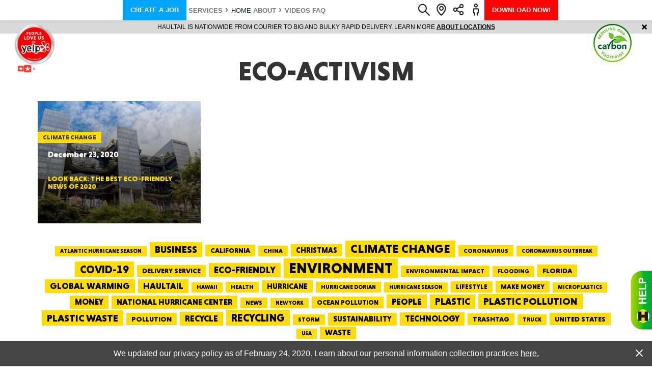

--- FILE ---
content_type: text/html; charset=utf-8
request_url: https://www.google.com/recaptcha/api2/anchor?ar=1&k=6LdJdnMdAAAAAP1wRO_1L3txc6GBbo6hnMlK5r3I&co=aHR0cHM6Ly93d3cuaGF1bHRhaWwuY29tOjQ0Mw..&hl=en&v=7gg7H51Q-naNfhmCP3_R47ho&size=normal&anchor-ms=20000&execute-ms=15000&cb=poz1g1r0yto0
body_size: 48827
content:
<!DOCTYPE HTML><html dir="ltr" lang="en"><head><meta http-equiv="Content-Type" content="text/html; charset=UTF-8">
<meta http-equiv="X-UA-Compatible" content="IE=edge">
<title>reCAPTCHA</title>
<style type="text/css">
/* cyrillic-ext */
@font-face {
  font-family: 'Roboto';
  font-style: normal;
  font-weight: 400;
  font-stretch: 100%;
  src: url(//fonts.gstatic.com/s/roboto/v48/KFO7CnqEu92Fr1ME7kSn66aGLdTylUAMa3GUBHMdazTgWw.woff2) format('woff2');
  unicode-range: U+0460-052F, U+1C80-1C8A, U+20B4, U+2DE0-2DFF, U+A640-A69F, U+FE2E-FE2F;
}
/* cyrillic */
@font-face {
  font-family: 'Roboto';
  font-style: normal;
  font-weight: 400;
  font-stretch: 100%;
  src: url(//fonts.gstatic.com/s/roboto/v48/KFO7CnqEu92Fr1ME7kSn66aGLdTylUAMa3iUBHMdazTgWw.woff2) format('woff2');
  unicode-range: U+0301, U+0400-045F, U+0490-0491, U+04B0-04B1, U+2116;
}
/* greek-ext */
@font-face {
  font-family: 'Roboto';
  font-style: normal;
  font-weight: 400;
  font-stretch: 100%;
  src: url(//fonts.gstatic.com/s/roboto/v48/KFO7CnqEu92Fr1ME7kSn66aGLdTylUAMa3CUBHMdazTgWw.woff2) format('woff2');
  unicode-range: U+1F00-1FFF;
}
/* greek */
@font-face {
  font-family: 'Roboto';
  font-style: normal;
  font-weight: 400;
  font-stretch: 100%;
  src: url(//fonts.gstatic.com/s/roboto/v48/KFO7CnqEu92Fr1ME7kSn66aGLdTylUAMa3-UBHMdazTgWw.woff2) format('woff2');
  unicode-range: U+0370-0377, U+037A-037F, U+0384-038A, U+038C, U+038E-03A1, U+03A3-03FF;
}
/* math */
@font-face {
  font-family: 'Roboto';
  font-style: normal;
  font-weight: 400;
  font-stretch: 100%;
  src: url(//fonts.gstatic.com/s/roboto/v48/KFO7CnqEu92Fr1ME7kSn66aGLdTylUAMawCUBHMdazTgWw.woff2) format('woff2');
  unicode-range: U+0302-0303, U+0305, U+0307-0308, U+0310, U+0312, U+0315, U+031A, U+0326-0327, U+032C, U+032F-0330, U+0332-0333, U+0338, U+033A, U+0346, U+034D, U+0391-03A1, U+03A3-03A9, U+03B1-03C9, U+03D1, U+03D5-03D6, U+03F0-03F1, U+03F4-03F5, U+2016-2017, U+2034-2038, U+203C, U+2040, U+2043, U+2047, U+2050, U+2057, U+205F, U+2070-2071, U+2074-208E, U+2090-209C, U+20D0-20DC, U+20E1, U+20E5-20EF, U+2100-2112, U+2114-2115, U+2117-2121, U+2123-214F, U+2190, U+2192, U+2194-21AE, U+21B0-21E5, U+21F1-21F2, U+21F4-2211, U+2213-2214, U+2216-22FF, U+2308-230B, U+2310, U+2319, U+231C-2321, U+2336-237A, U+237C, U+2395, U+239B-23B7, U+23D0, U+23DC-23E1, U+2474-2475, U+25AF, U+25B3, U+25B7, U+25BD, U+25C1, U+25CA, U+25CC, U+25FB, U+266D-266F, U+27C0-27FF, U+2900-2AFF, U+2B0E-2B11, U+2B30-2B4C, U+2BFE, U+3030, U+FF5B, U+FF5D, U+1D400-1D7FF, U+1EE00-1EEFF;
}
/* symbols */
@font-face {
  font-family: 'Roboto';
  font-style: normal;
  font-weight: 400;
  font-stretch: 100%;
  src: url(//fonts.gstatic.com/s/roboto/v48/KFO7CnqEu92Fr1ME7kSn66aGLdTylUAMaxKUBHMdazTgWw.woff2) format('woff2');
  unicode-range: U+0001-000C, U+000E-001F, U+007F-009F, U+20DD-20E0, U+20E2-20E4, U+2150-218F, U+2190, U+2192, U+2194-2199, U+21AF, U+21E6-21F0, U+21F3, U+2218-2219, U+2299, U+22C4-22C6, U+2300-243F, U+2440-244A, U+2460-24FF, U+25A0-27BF, U+2800-28FF, U+2921-2922, U+2981, U+29BF, U+29EB, U+2B00-2BFF, U+4DC0-4DFF, U+FFF9-FFFB, U+10140-1018E, U+10190-1019C, U+101A0, U+101D0-101FD, U+102E0-102FB, U+10E60-10E7E, U+1D2C0-1D2D3, U+1D2E0-1D37F, U+1F000-1F0FF, U+1F100-1F1AD, U+1F1E6-1F1FF, U+1F30D-1F30F, U+1F315, U+1F31C, U+1F31E, U+1F320-1F32C, U+1F336, U+1F378, U+1F37D, U+1F382, U+1F393-1F39F, U+1F3A7-1F3A8, U+1F3AC-1F3AF, U+1F3C2, U+1F3C4-1F3C6, U+1F3CA-1F3CE, U+1F3D4-1F3E0, U+1F3ED, U+1F3F1-1F3F3, U+1F3F5-1F3F7, U+1F408, U+1F415, U+1F41F, U+1F426, U+1F43F, U+1F441-1F442, U+1F444, U+1F446-1F449, U+1F44C-1F44E, U+1F453, U+1F46A, U+1F47D, U+1F4A3, U+1F4B0, U+1F4B3, U+1F4B9, U+1F4BB, U+1F4BF, U+1F4C8-1F4CB, U+1F4D6, U+1F4DA, U+1F4DF, U+1F4E3-1F4E6, U+1F4EA-1F4ED, U+1F4F7, U+1F4F9-1F4FB, U+1F4FD-1F4FE, U+1F503, U+1F507-1F50B, U+1F50D, U+1F512-1F513, U+1F53E-1F54A, U+1F54F-1F5FA, U+1F610, U+1F650-1F67F, U+1F687, U+1F68D, U+1F691, U+1F694, U+1F698, U+1F6AD, U+1F6B2, U+1F6B9-1F6BA, U+1F6BC, U+1F6C6-1F6CF, U+1F6D3-1F6D7, U+1F6E0-1F6EA, U+1F6F0-1F6F3, U+1F6F7-1F6FC, U+1F700-1F7FF, U+1F800-1F80B, U+1F810-1F847, U+1F850-1F859, U+1F860-1F887, U+1F890-1F8AD, U+1F8B0-1F8BB, U+1F8C0-1F8C1, U+1F900-1F90B, U+1F93B, U+1F946, U+1F984, U+1F996, U+1F9E9, U+1FA00-1FA6F, U+1FA70-1FA7C, U+1FA80-1FA89, U+1FA8F-1FAC6, U+1FACE-1FADC, U+1FADF-1FAE9, U+1FAF0-1FAF8, U+1FB00-1FBFF;
}
/* vietnamese */
@font-face {
  font-family: 'Roboto';
  font-style: normal;
  font-weight: 400;
  font-stretch: 100%;
  src: url(//fonts.gstatic.com/s/roboto/v48/KFO7CnqEu92Fr1ME7kSn66aGLdTylUAMa3OUBHMdazTgWw.woff2) format('woff2');
  unicode-range: U+0102-0103, U+0110-0111, U+0128-0129, U+0168-0169, U+01A0-01A1, U+01AF-01B0, U+0300-0301, U+0303-0304, U+0308-0309, U+0323, U+0329, U+1EA0-1EF9, U+20AB;
}
/* latin-ext */
@font-face {
  font-family: 'Roboto';
  font-style: normal;
  font-weight: 400;
  font-stretch: 100%;
  src: url(//fonts.gstatic.com/s/roboto/v48/KFO7CnqEu92Fr1ME7kSn66aGLdTylUAMa3KUBHMdazTgWw.woff2) format('woff2');
  unicode-range: U+0100-02BA, U+02BD-02C5, U+02C7-02CC, U+02CE-02D7, U+02DD-02FF, U+0304, U+0308, U+0329, U+1D00-1DBF, U+1E00-1E9F, U+1EF2-1EFF, U+2020, U+20A0-20AB, U+20AD-20C0, U+2113, U+2C60-2C7F, U+A720-A7FF;
}
/* latin */
@font-face {
  font-family: 'Roboto';
  font-style: normal;
  font-weight: 400;
  font-stretch: 100%;
  src: url(//fonts.gstatic.com/s/roboto/v48/KFO7CnqEu92Fr1ME7kSn66aGLdTylUAMa3yUBHMdazQ.woff2) format('woff2');
  unicode-range: U+0000-00FF, U+0131, U+0152-0153, U+02BB-02BC, U+02C6, U+02DA, U+02DC, U+0304, U+0308, U+0329, U+2000-206F, U+20AC, U+2122, U+2191, U+2193, U+2212, U+2215, U+FEFF, U+FFFD;
}
/* cyrillic-ext */
@font-face {
  font-family: 'Roboto';
  font-style: normal;
  font-weight: 500;
  font-stretch: 100%;
  src: url(//fonts.gstatic.com/s/roboto/v48/KFO7CnqEu92Fr1ME7kSn66aGLdTylUAMa3GUBHMdazTgWw.woff2) format('woff2');
  unicode-range: U+0460-052F, U+1C80-1C8A, U+20B4, U+2DE0-2DFF, U+A640-A69F, U+FE2E-FE2F;
}
/* cyrillic */
@font-face {
  font-family: 'Roboto';
  font-style: normal;
  font-weight: 500;
  font-stretch: 100%;
  src: url(//fonts.gstatic.com/s/roboto/v48/KFO7CnqEu92Fr1ME7kSn66aGLdTylUAMa3iUBHMdazTgWw.woff2) format('woff2');
  unicode-range: U+0301, U+0400-045F, U+0490-0491, U+04B0-04B1, U+2116;
}
/* greek-ext */
@font-face {
  font-family: 'Roboto';
  font-style: normal;
  font-weight: 500;
  font-stretch: 100%;
  src: url(//fonts.gstatic.com/s/roboto/v48/KFO7CnqEu92Fr1ME7kSn66aGLdTylUAMa3CUBHMdazTgWw.woff2) format('woff2');
  unicode-range: U+1F00-1FFF;
}
/* greek */
@font-face {
  font-family: 'Roboto';
  font-style: normal;
  font-weight: 500;
  font-stretch: 100%;
  src: url(//fonts.gstatic.com/s/roboto/v48/KFO7CnqEu92Fr1ME7kSn66aGLdTylUAMa3-UBHMdazTgWw.woff2) format('woff2');
  unicode-range: U+0370-0377, U+037A-037F, U+0384-038A, U+038C, U+038E-03A1, U+03A3-03FF;
}
/* math */
@font-face {
  font-family: 'Roboto';
  font-style: normal;
  font-weight: 500;
  font-stretch: 100%;
  src: url(//fonts.gstatic.com/s/roboto/v48/KFO7CnqEu92Fr1ME7kSn66aGLdTylUAMawCUBHMdazTgWw.woff2) format('woff2');
  unicode-range: U+0302-0303, U+0305, U+0307-0308, U+0310, U+0312, U+0315, U+031A, U+0326-0327, U+032C, U+032F-0330, U+0332-0333, U+0338, U+033A, U+0346, U+034D, U+0391-03A1, U+03A3-03A9, U+03B1-03C9, U+03D1, U+03D5-03D6, U+03F0-03F1, U+03F4-03F5, U+2016-2017, U+2034-2038, U+203C, U+2040, U+2043, U+2047, U+2050, U+2057, U+205F, U+2070-2071, U+2074-208E, U+2090-209C, U+20D0-20DC, U+20E1, U+20E5-20EF, U+2100-2112, U+2114-2115, U+2117-2121, U+2123-214F, U+2190, U+2192, U+2194-21AE, U+21B0-21E5, U+21F1-21F2, U+21F4-2211, U+2213-2214, U+2216-22FF, U+2308-230B, U+2310, U+2319, U+231C-2321, U+2336-237A, U+237C, U+2395, U+239B-23B7, U+23D0, U+23DC-23E1, U+2474-2475, U+25AF, U+25B3, U+25B7, U+25BD, U+25C1, U+25CA, U+25CC, U+25FB, U+266D-266F, U+27C0-27FF, U+2900-2AFF, U+2B0E-2B11, U+2B30-2B4C, U+2BFE, U+3030, U+FF5B, U+FF5D, U+1D400-1D7FF, U+1EE00-1EEFF;
}
/* symbols */
@font-face {
  font-family: 'Roboto';
  font-style: normal;
  font-weight: 500;
  font-stretch: 100%;
  src: url(//fonts.gstatic.com/s/roboto/v48/KFO7CnqEu92Fr1ME7kSn66aGLdTylUAMaxKUBHMdazTgWw.woff2) format('woff2');
  unicode-range: U+0001-000C, U+000E-001F, U+007F-009F, U+20DD-20E0, U+20E2-20E4, U+2150-218F, U+2190, U+2192, U+2194-2199, U+21AF, U+21E6-21F0, U+21F3, U+2218-2219, U+2299, U+22C4-22C6, U+2300-243F, U+2440-244A, U+2460-24FF, U+25A0-27BF, U+2800-28FF, U+2921-2922, U+2981, U+29BF, U+29EB, U+2B00-2BFF, U+4DC0-4DFF, U+FFF9-FFFB, U+10140-1018E, U+10190-1019C, U+101A0, U+101D0-101FD, U+102E0-102FB, U+10E60-10E7E, U+1D2C0-1D2D3, U+1D2E0-1D37F, U+1F000-1F0FF, U+1F100-1F1AD, U+1F1E6-1F1FF, U+1F30D-1F30F, U+1F315, U+1F31C, U+1F31E, U+1F320-1F32C, U+1F336, U+1F378, U+1F37D, U+1F382, U+1F393-1F39F, U+1F3A7-1F3A8, U+1F3AC-1F3AF, U+1F3C2, U+1F3C4-1F3C6, U+1F3CA-1F3CE, U+1F3D4-1F3E0, U+1F3ED, U+1F3F1-1F3F3, U+1F3F5-1F3F7, U+1F408, U+1F415, U+1F41F, U+1F426, U+1F43F, U+1F441-1F442, U+1F444, U+1F446-1F449, U+1F44C-1F44E, U+1F453, U+1F46A, U+1F47D, U+1F4A3, U+1F4B0, U+1F4B3, U+1F4B9, U+1F4BB, U+1F4BF, U+1F4C8-1F4CB, U+1F4D6, U+1F4DA, U+1F4DF, U+1F4E3-1F4E6, U+1F4EA-1F4ED, U+1F4F7, U+1F4F9-1F4FB, U+1F4FD-1F4FE, U+1F503, U+1F507-1F50B, U+1F50D, U+1F512-1F513, U+1F53E-1F54A, U+1F54F-1F5FA, U+1F610, U+1F650-1F67F, U+1F687, U+1F68D, U+1F691, U+1F694, U+1F698, U+1F6AD, U+1F6B2, U+1F6B9-1F6BA, U+1F6BC, U+1F6C6-1F6CF, U+1F6D3-1F6D7, U+1F6E0-1F6EA, U+1F6F0-1F6F3, U+1F6F7-1F6FC, U+1F700-1F7FF, U+1F800-1F80B, U+1F810-1F847, U+1F850-1F859, U+1F860-1F887, U+1F890-1F8AD, U+1F8B0-1F8BB, U+1F8C0-1F8C1, U+1F900-1F90B, U+1F93B, U+1F946, U+1F984, U+1F996, U+1F9E9, U+1FA00-1FA6F, U+1FA70-1FA7C, U+1FA80-1FA89, U+1FA8F-1FAC6, U+1FACE-1FADC, U+1FADF-1FAE9, U+1FAF0-1FAF8, U+1FB00-1FBFF;
}
/* vietnamese */
@font-face {
  font-family: 'Roboto';
  font-style: normal;
  font-weight: 500;
  font-stretch: 100%;
  src: url(//fonts.gstatic.com/s/roboto/v48/KFO7CnqEu92Fr1ME7kSn66aGLdTylUAMa3OUBHMdazTgWw.woff2) format('woff2');
  unicode-range: U+0102-0103, U+0110-0111, U+0128-0129, U+0168-0169, U+01A0-01A1, U+01AF-01B0, U+0300-0301, U+0303-0304, U+0308-0309, U+0323, U+0329, U+1EA0-1EF9, U+20AB;
}
/* latin-ext */
@font-face {
  font-family: 'Roboto';
  font-style: normal;
  font-weight: 500;
  font-stretch: 100%;
  src: url(//fonts.gstatic.com/s/roboto/v48/KFO7CnqEu92Fr1ME7kSn66aGLdTylUAMa3KUBHMdazTgWw.woff2) format('woff2');
  unicode-range: U+0100-02BA, U+02BD-02C5, U+02C7-02CC, U+02CE-02D7, U+02DD-02FF, U+0304, U+0308, U+0329, U+1D00-1DBF, U+1E00-1E9F, U+1EF2-1EFF, U+2020, U+20A0-20AB, U+20AD-20C0, U+2113, U+2C60-2C7F, U+A720-A7FF;
}
/* latin */
@font-face {
  font-family: 'Roboto';
  font-style: normal;
  font-weight: 500;
  font-stretch: 100%;
  src: url(//fonts.gstatic.com/s/roboto/v48/KFO7CnqEu92Fr1ME7kSn66aGLdTylUAMa3yUBHMdazQ.woff2) format('woff2');
  unicode-range: U+0000-00FF, U+0131, U+0152-0153, U+02BB-02BC, U+02C6, U+02DA, U+02DC, U+0304, U+0308, U+0329, U+2000-206F, U+20AC, U+2122, U+2191, U+2193, U+2212, U+2215, U+FEFF, U+FFFD;
}
/* cyrillic-ext */
@font-face {
  font-family: 'Roboto';
  font-style: normal;
  font-weight: 900;
  font-stretch: 100%;
  src: url(//fonts.gstatic.com/s/roboto/v48/KFO7CnqEu92Fr1ME7kSn66aGLdTylUAMa3GUBHMdazTgWw.woff2) format('woff2');
  unicode-range: U+0460-052F, U+1C80-1C8A, U+20B4, U+2DE0-2DFF, U+A640-A69F, U+FE2E-FE2F;
}
/* cyrillic */
@font-face {
  font-family: 'Roboto';
  font-style: normal;
  font-weight: 900;
  font-stretch: 100%;
  src: url(//fonts.gstatic.com/s/roboto/v48/KFO7CnqEu92Fr1ME7kSn66aGLdTylUAMa3iUBHMdazTgWw.woff2) format('woff2');
  unicode-range: U+0301, U+0400-045F, U+0490-0491, U+04B0-04B1, U+2116;
}
/* greek-ext */
@font-face {
  font-family: 'Roboto';
  font-style: normal;
  font-weight: 900;
  font-stretch: 100%;
  src: url(//fonts.gstatic.com/s/roboto/v48/KFO7CnqEu92Fr1ME7kSn66aGLdTylUAMa3CUBHMdazTgWw.woff2) format('woff2');
  unicode-range: U+1F00-1FFF;
}
/* greek */
@font-face {
  font-family: 'Roboto';
  font-style: normal;
  font-weight: 900;
  font-stretch: 100%;
  src: url(//fonts.gstatic.com/s/roboto/v48/KFO7CnqEu92Fr1ME7kSn66aGLdTylUAMa3-UBHMdazTgWw.woff2) format('woff2');
  unicode-range: U+0370-0377, U+037A-037F, U+0384-038A, U+038C, U+038E-03A1, U+03A3-03FF;
}
/* math */
@font-face {
  font-family: 'Roboto';
  font-style: normal;
  font-weight: 900;
  font-stretch: 100%;
  src: url(//fonts.gstatic.com/s/roboto/v48/KFO7CnqEu92Fr1ME7kSn66aGLdTylUAMawCUBHMdazTgWw.woff2) format('woff2');
  unicode-range: U+0302-0303, U+0305, U+0307-0308, U+0310, U+0312, U+0315, U+031A, U+0326-0327, U+032C, U+032F-0330, U+0332-0333, U+0338, U+033A, U+0346, U+034D, U+0391-03A1, U+03A3-03A9, U+03B1-03C9, U+03D1, U+03D5-03D6, U+03F0-03F1, U+03F4-03F5, U+2016-2017, U+2034-2038, U+203C, U+2040, U+2043, U+2047, U+2050, U+2057, U+205F, U+2070-2071, U+2074-208E, U+2090-209C, U+20D0-20DC, U+20E1, U+20E5-20EF, U+2100-2112, U+2114-2115, U+2117-2121, U+2123-214F, U+2190, U+2192, U+2194-21AE, U+21B0-21E5, U+21F1-21F2, U+21F4-2211, U+2213-2214, U+2216-22FF, U+2308-230B, U+2310, U+2319, U+231C-2321, U+2336-237A, U+237C, U+2395, U+239B-23B7, U+23D0, U+23DC-23E1, U+2474-2475, U+25AF, U+25B3, U+25B7, U+25BD, U+25C1, U+25CA, U+25CC, U+25FB, U+266D-266F, U+27C0-27FF, U+2900-2AFF, U+2B0E-2B11, U+2B30-2B4C, U+2BFE, U+3030, U+FF5B, U+FF5D, U+1D400-1D7FF, U+1EE00-1EEFF;
}
/* symbols */
@font-face {
  font-family: 'Roboto';
  font-style: normal;
  font-weight: 900;
  font-stretch: 100%;
  src: url(//fonts.gstatic.com/s/roboto/v48/KFO7CnqEu92Fr1ME7kSn66aGLdTylUAMaxKUBHMdazTgWw.woff2) format('woff2');
  unicode-range: U+0001-000C, U+000E-001F, U+007F-009F, U+20DD-20E0, U+20E2-20E4, U+2150-218F, U+2190, U+2192, U+2194-2199, U+21AF, U+21E6-21F0, U+21F3, U+2218-2219, U+2299, U+22C4-22C6, U+2300-243F, U+2440-244A, U+2460-24FF, U+25A0-27BF, U+2800-28FF, U+2921-2922, U+2981, U+29BF, U+29EB, U+2B00-2BFF, U+4DC0-4DFF, U+FFF9-FFFB, U+10140-1018E, U+10190-1019C, U+101A0, U+101D0-101FD, U+102E0-102FB, U+10E60-10E7E, U+1D2C0-1D2D3, U+1D2E0-1D37F, U+1F000-1F0FF, U+1F100-1F1AD, U+1F1E6-1F1FF, U+1F30D-1F30F, U+1F315, U+1F31C, U+1F31E, U+1F320-1F32C, U+1F336, U+1F378, U+1F37D, U+1F382, U+1F393-1F39F, U+1F3A7-1F3A8, U+1F3AC-1F3AF, U+1F3C2, U+1F3C4-1F3C6, U+1F3CA-1F3CE, U+1F3D4-1F3E0, U+1F3ED, U+1F3F1-1F3F3, U+1F3F5-1F3F7, U+1F408, U+1F415, U+1F41F, U+1F426, U+1F43F, U+1F441-1F442, U+1F444, U+1F446-1F449, U+1F44C-1F44E, U+1F453, U+1F46A, U+1F47D, U+1F4A3, U+1F4B0, U+1F4B3, U+1F4B9, U+1F4BB, U+1F4BF, U+1F4C8-1F4CB, U+1F4D6, U+1F4DA, U+1F4DF, U+1F4E3-1F4E6, U+1F4EA-1F4ED, U+1F4F7, U+1F4F9-1F4FB, U+1F4FD-1F4FE, U+1F503, U+1F507-1F50B, U+1F50D, U+1F512-1F513, U+1F53E-1F54A, U+1F54F-1F5FA, U+1F610, U+1F650-1F67F, U+1F687, U+1F68D, U+1F691, U+1F694, U+1F698, U+1F6AD, U+1F6B2, U+1F6B9-1F6BA, U+1F6BC, U+1F6C6-1F6CF, U+1F6D3-1F6D7, U+1F6E0-1F6EA, U+1F6F0-1F6F3, U+1F6F7-1F6FC, U+1F700-1F7FF, U+1F800-1F80B, U+1F810-1F847, U+1F850-1F859, U+1F860-1F887, U+1F890-1F8AD, U+1F8B0-1F8BB, U+1F8C0-1F8C1, U+1F900-1F90B, U+1F93B, U+1F946, U+1F984, U+1F996, U+1F9E9, U+1FA00-1FA6F, U+1FA70-1FA7C, U+1FA80-1FA89, U+1FA8F-1FAC6, U+1FACE-1FADC, U+1FADF-1FAE9, U+1FAF0-1FAF8, U+1FB00-1FBFF;
}
/* vietnamese */
@font-face {
  font-family: 'Roboto';
  font-style: normal;
  font-weight: 900;
  font-stretch: 100%;
  src: url(//fonts.gstatic.com/s/roboto/v48/KFO7CnqEu92Fr1ME7kSn66aGLdTylUAMa3OUBHMdazTgWw.woff2) format('woff2');
  unicode-range: U+0102-0103, U+0110-0111, U+0128-0129, U+0168-0169, U+01A0-01A1, U+01AF-01B0, U+0300-0301, U+0303-0304, U+0308-0309, U+0323, U+0329, U+1EA0-1EF9, U+20AB;
}
/* latin-ext */
@font-face {
  font-family: 'Roboto';
  font-style: normal;
  font-weight: 900;
  font-stretch: 100%;
  src: url(//fonts.gstatic.com/s/roboto/v48/KFO7CnqEu92Fr1ME7kSn66aGLdTylUAMa3KUBHMdazTgWw.woff2) format('woff2');
  unicode-range: U+0100-02BA, U+02BD-02C5, U+02C7-02CC, U+02CE-02D7, U+02DD-02FF, U+0304, U+0308, U+0329, U+1D00-1DBF, U+1E00-1E9F, U+1EF2-1EFF, U+2020, U+20A0-20AB, U+20AD-20C0, U+2113, U+2C60-2C7F, U+A720-A7FF;
}
/* latin */
@font-face {
  font-family: 'Roboto';
  font-style: normal;
  font-weight: 900;
  font-stretch: 100%;
  src: url(//fonts.gstatic.com/s/roboto/v48/KFO7CnqEu92Fr1ME7kSn66aGLdTylUAMa3yUBHMdazQ.woff2) format('woff2');
  unicode-range: U+0000-00FF, U+0131, U+0152-0153, U+02BB-02BC, U+02C6, U+02DA, U+02DC, U+0304, U+0308, U+0329, U+2000-206F, U+20AC, U+2122, U+2191, U+2193, U+2212, U+2215, U+FEFF, U+FFFD;
}

</style>
<link rel="stylesheet" type="text/css" href="https://www.gstatic.com/recaptcha/releases/7gg7H51Q-naNfhmCP3_R47ho/styles__ltr.css">
<script nonce="niFcmjz3QWIs3oXewjdZ5w" type="text/javascript">window['__recaptcha_api'] = 'https://www.google.com/recaptcha/api2/';</script>
<script type="text/javascript" src="https://www.gstatic.com/recaptcha/releases/7gg7H51Q-naNfhmCP3_R47ho/recaptcha__en.js" nonce="niFcmjz3QWIs3oXewjdZ5w">
      
    </script></head>
<body><div id="rc-anchor-alert" class="rc-anchor-alert"></div>
<input type="hidden" id="recaptcha-token" value="[base64]">
<script type="text/javascript" nonce="niFcmjz3QWIs3oXewjdZ5w">
      recaptcha.anchor.Main.init("[\x22ainput\x22,[\x22bgdata\x22,\x22\x22,\[base64]/[base64]/[base64]/[base64]/[base64]/[base64]/[base64]/[base64]/[base64]/[base64]\\u003d\x22,\[base64]\x22,\x22wrITw5FBw6PDkn/[base64]/DucKJw7PDthfCrcKCw5rCr1rDqsKewqU/TVdcKE4mwofDj8O3axHDqhETdsOGw69qw4wQw6dRPVPCh8OZIl7CrMKBD8Otw7bDvTxyw7/CrERfwqZhwprDgRfDjsOGwotEGcK5wqvDrcOZw6TCnMKhwopmBwXDsC5sa8O+wpbCk8K4w6PDucKuw6jCh8KXPcOaSHrCosOkwqwQIUZ8GMOfIH/CoMKewpLCi8OXYcKjwrvDv1XDkMKGwqXDjld2w6DCvMK7MsOvJsOWVHFwCMKnShdvJh3ChXV9w5RgPwlxC8OIw4/DumPDu1TDtsOzGMOGXsOWwqfCtMK/wp3CkCcqw4hKw70kZmccwpzDt8KrN24JSsOdwqBZQcKnwobClTDDlsKOBcKTeMKwQMKLWcKjw5xXwrJxw48Pw648wpsLeQXDgxfCg05/w7Atw7YGPC/CrcKBwoLCrsOxBXTDqSLDn8KlwrjCiAJVw7rDtsKqK8KddcOOwqzDpU9cwpfCqALDtsOSwpTCt8KkFMKyNgc1w5DCqmtIwog0woVWO0hWbHPDtcOrwrRBbRxLw6/CrDXDijDDvDwmPm5+LQAFwo50w4fCvMOowp3Cn8KLdcOlw5cRwo0fwrEswq3DksOJwpnDlsKhPsKqCjs1bm5KX8Oiw5dfw7MWwp06wrDCvSw+bFFEd8KLI8K7SlzCpsOIYG51wqXCocOHwqTCtnHDlVLChMOxwpvCi8Kbw5M/wrDDu8OOw5rCiS92OMKvwoLDrcKvw6IAeMO5w7vCscOAwoADNMO9Ei7Cg08ywp3Ck8OBLHjDtT1Ww4dhZCp/XXjChMOreDMDw7NCwoMoZBRNanI0w5jDoMKIwoVvwoYoFnUPdMKyPBhPM8KzwpPCqMKnWMO4RMOew4rCtMKTNsObEsKew40Lwro2wqrCmMKnw5o/wo5qw5HDm8KDI8K5fcKBVzrDisKNw6AXGkXCosOqHm3DrzDDu3LCqVEfbz/[base64]/CrHvCocOmw5rDsmTDpEHCucKLZmVWO8Kvw7wOMELDicK1wrM8QS7CncOoLMKRNjYEJsOgWRQBOMKbcMKII1g3VsKTwqbDocKHPMK7QzYpw4DDgDRWw5LCohfDncKjw4AtFXPCiMKVbcK5C8OyaMKZLTtMw44Fw7PCmQ/[base64]/CocOJIXM+w7Q2awltdMK+woDCk2ZaMMOyw5jCvMKBwpXDpVXCgMOKw4XDhcOlS8Oawq3DhsOxHMK4wpnDhMORw6c0acOBwqlOw6/CrilAwptfw4MswqBiTg/CtmBlw5MdM8OxbMO4IMKSw6hCTsKKBcO0wpnDkMOlQsOew4nCmRxqQHzCkCrDnRDDksOGwpdcwpw2w4A6E8Ktwqdtw5hSG2HCi8O+w6DCosOhwp/[base64]/CjHlnLx46w6jDhU4lwpd1w5vClyzDggZVKcKuCX3CmsKpw6oCTnDCpT/CjWsXwrnDg8KvKsO6woQ9wrnDmcKwHyk2FcOXw4DCjMKLV8KIQRjDn2MrT8Krw6XCqBBqw5wOwpUtd0PDqcOYci7DjnVUTMO5w4MrQ0zCmHfDiMKVw4jDoCvCnMKUw5VgwqzDjiB/JlkzA3hFw7Efw5XCqDDCmyDDt2Zbw51JAFciIjbDlcOQNsOaw50kJC5vTTDDtsKhRWxHTmM9SsOvesKwDz18dCzCpsOpQsKLCm1DYQRMVgQKwpPDvhVHIcKawoLClgXCuSZUw6UHwoUpMGIqw53CqGHCuGvDmMKOw7NOw6YHVMOhw5sTw6fCocKRMn/DiMORZ8KDD8KTw4XDicOQw5fCoBfDoRcLJyTCowpSPk3Cj8OVw4U0wrjDtcKxwrzDkCACwpooAEDDkTkLwonDhRXDr3hRwpHDhHvDtCvCqsK8wrsFLcKYF8KVw5bDtMK8dmMIw7LDvsOuDj8Xc8O/[base64]/CpcKNB3rClgbDkC7DlMKUw7dQwqBRw7/CnsKawqPCnMOzOGTCrsKIw5hZBCcswoYjZ8KhN8KSeMKiwqd4worDs8O/w5Z4U8KcwofDuX0gwpXCksOjW8KowpoYd8OON8KdAcOrX8Oew6fDrV7DhMKJGMK6YT/CmgLDnlYNwqFSw4HDvm7CiHLCrcKNccKobzPDi8OKKcOQcMOuMUbCtMOtwqXDsHNRH8OZPsO6w5vCmhPDs8O/w5fCrMKJX8KHw6jCpMOow4nDlDMTOMKFUcO6URoDH8OkRhfCjifDm8KjIcKnXMKyw63ClcKLJXfCj8KBwp/CvQdow4vCnE83QsO+QDNmwo/[base64]/wrMpESfDrXXDtSTDpcOWdcO0wr4MXMKbwrXDoWnCokbCi2fDmsOPP0Fjw4BUwqbCnwfDtx1BwoZtbnd+Y8KII8K3w53CvcOHVWPDvMKOXMOmwpwJa8KIw4wqw7zDlQoCRsK8XQ5OQcO9wo5rwo3CjyTCn3I+KH/DicKuwpMZwojCh1nCi8KzwrVzw6BbeQzDsX9qwpDChsK/PMKUw6Vhw4ZZQMOTWl53w4zCkRDCoMOAw4gdCVojexjCnyPDq3EIwpHDjkDDl8OoUQTCpcKYXjnChMOfFwJpwrnDucOVwqvDmMO7JQwCSsKEw519NExfwqYdJcKJW8K2w7toVMKVLzkNWcO/NsK+w4DCv8OBw6UecsKMCDLCksK/BxLCtcKiwovDt3rCrsOQI1IdOsOrw6XDgVk7w63Cj8KResOJw59aFsKJbU3Dv8K2w7/ChzTCmwYfwoAWJX9XwpPDoSV3w4BQw7HCrsKyw6HDjMO2Fm88wow1wo5dGcK7Q3LCthXCryMbwqzCp8KGN8O1eWRsw7BNwqfCqkgfVj9fFwQDw4fCh8KCPsKJwqjCtcObcxwBcxl/OkXDvQPDusOLVl3CqsOvS8KjEMO9wpofw74Uw5HDvWVjf8OPwoUCC8O7w5LClsKPI8ONXEvCjMKECVXCk8OiAsOEw5HDrG3CuMOww7TDim/CtgjCqnXDqG0OwrQWw7oxU8OYwqQWSSwhwqPDjB/DlMOLf8K4M1jDusOlw5nCjmUfwoEZY8O/w51zw4RHDMKQW8OQwrl6DEc4MMO6w4llUsOBwobDv8ObUcK2QMO2w4DDqkwWYj8iw70sVHbDgHvDpX1Qw4/ComBUJcOWw4bDi8KqwpRfw57Dnm9zEcKNDcKCwqJVw7TDkcO7wqDCmsKaw4XDqMK5RmbDiQlCXsKxI3xCd8OeJMK4worDvsONVFTCvl7Dm1/CvVdYw5ZQw78mfsKVwr7Dhj06NlxMw7sEBjlfwqjCjkl5w5M+woZ/[base64]/Cpg/ClRTDusK6wofClXNRXMO8wqDDpsO/[base64]/AUjCpQXCrMOLDX4xw4nDvMKbGSjCk0/DiTpgw6LCnsOBRz1lTWMTwoggw6fCpBgXw4NAasOiwoY6w6k9w6LCmyBOw65DwpfDpEoWOcKdfsKCQHbDkj9qesO+w6RywrzCpWpawoIOw6VrHMKvwpJowpnCrcOYw74aYVnCi3rCqcOwcknCvMO7QVDCkMKGwpkzVEYYFiRhw7Q2ZcKmEkl/[base64]/[base64]/[base64]/CtMOPwq3ChGfCksOfw5rDoizDpcKuw5/[base64]/CthMxKMK/RMOMwoLCpMK+w57Dk2/CsMK1D3sgw6rDklPCqTjDryvDvcKPwqN2wrnCn8K0w75fIDIWAsO+TktXwqnCkxBpRzBTYcOsfcOewpDDmCwfwpPDmkhiw6nCnMOHw5hTwpDDrTfCtVLCr8O0ScKgE8KMw696wqFdwpPCpMOBVGVpRh3CisKzw55aw6DCgQwrw7doMMKBw6DCncKIH8Okwq/DjcK5wpFIw5ZvCg9gwpU5fiTCoWnDtsO9OFDCvkjDijtiNcOzwqLDkEcOwoPCsMKFJndTw7LDssOmW8KKMAjDrxDCgzU6wolOag7CgcOvw7oAcknDoBfDvsOzBXPDrsK9KgNzCsKXLx9mwq/DicObRzo5w5lpa34Vw7gQKAzDm8Kvwo8nE8O+w7XCjcOwJQ7CgMOCw6zCshTDtsOgw6Q4w5UgOHDCnMOqMsOFWxTDtcKQDEHCpcO+wpRuXxk0w6wLFVYqKMOkwrpcwpvCs8OZw7NIeBXCuk4CwqN9w5IFw68Gw78Zw5bCqcObw58RJcK6FiDDicKSwqNtwo/CmnzDnsO5w74lO2NHw4zDlcK+w55KEBNfw7nCk1vCtMOYXMK/[base64]/w4EUan7DvS/CiR02wp8lw6VXwql8w7xEwoLCilMld8Ovw4zCrDptwrTDkDbCiMKNIsOnw5nCl8OOwrDDtsONwrLCpArCqQtwwq/CgRBUH8K9wpw9w5PCglXCvsKuaMKmwpPDpMOAfcKxwoZmOgbDp8O5TD0EPg59P2YtKlbDvsKbaF0sw4t6wpgVEBh/wprDksOLY0ptcMKjCl1JWQJWX8OEPMKLKsKAWcOmwrMBwpQSwr5Mwr1gw7QXX0gAM1JQwoM/JzLDtcKfw6tFwpnCjyrDtCPDl8KYw7rDnzHCk8OmOcKtw7A1wrHCvX47CgA/[base64]/w4EedsKhw7PCvXPDkMK8IUHCkyUMJsOkLsOCAkLDnEDCnFvCm2k1OMOKw6PDqSUTImYPCUNoWTZKwpFZXy7Dp0LCqMKCwrfCiz8HbWPDiyEOGHnClMOjw6IHS8KUVn0cwo1CcDJZw6rDkcOLw4TClhkswqxzWxs2wqdkw53CqDlQwqNrIsK/wo/CnMOHw78Rw5tiAsO8w7nDlcKPPsO9woDDgi/DgFLDnMKZwrfDn0ptGw8fwprDugjCssKSMyTDswMJw7XColvCmABLw4JXwqDCgcO4woA/w5HDsyHDvsKmwoYsPFQpwrNyOcK0w7XChmfCnRXCmQfCq8Ojw7l/w5XDhcKfwqzClRU2Y8OTwqnDk8K0wp80CBvDpsKrw6U/Q8KAw5zCnMOFw4XDo8KswrTDoTLDgMOPwq5rw659w74CCsKTfcKGwqBmAcKkw47CkcOHw6cTQTdoeijDmWDClmvDoGLCvltXTcKnSMO6YMKeRQ8Mw5E0CADCiG/[base64]/CsB0uwpHDtUXCr245fMKJw7rDncOuw5HCgkVOLMOYLjY7wqpqw7jDkwDClsKPwoMzw7LDicOoJMOkF8KsTsKMbcOrwpAoKcOcM08PJ8Kew6HCr8Kgwr3CvcOBwoDCnMOGNBo6AF/DlsKtC1NhTDACXh9gw57CgMKbPzHDqMOJL0TDh2pOwoBHw4XCqMK6w717CMOgwqVTVxTCi8OOw6V0CyDDq0Vbw4/CisKtw4nCvjLDlnzDocODwpQbw4h7YgE7w5bCs1TCnsKzwokRw5LCh8O0G8K0wpdww79XwqrDi2/ChcOUNn3CksOPw43DisKRBcKpw6FbwpEhblYTCAk9O2LDizJXw5Amw6TDrMKAw4DDocOPG8OpwrwiMMKjUMKew6TCgXc/EUfCgVDDph/Cj8KFw7HCncOuwrVcw5ktTRrDqhXCgVTCmzHDusOBw5V1I8K2wpRAPcKON8O1XsOfw5/[base64]/DmmvDh8OLwprCvMKpw6TDnnMiVMOUw68Iw5XDpcOffTDCisOlblLDiBjDpUckwpvDvD7DjS3DgsKUTR7CjsKJw4w3fsKCDFETGU7CrQxyw7gAEz/Dvh/CusOkw6sBwqRsw4d/NsKEwrw+GsKHwrAzTB0Zw6LDsMK9JcOPNmcZwoE9ecKzw60kHSo4w5/DhcO/w51vFWTCh8OCAsOcwp/Dh8K2w5DDinvCisOjFmDDlljCh0jDoTZ1NMKNwprCpRbCnVcfXSLDngE7w6vDrMOKB3Y4w4kTwrMLwqTCpcO1wqkEwpoOwonDi8KpDcOhQ8K3EcKTwrzCv8KDw6U5R8OSdmZVw6XChMKBd31FB1xPdFBrw7bCrg43HjYaEWXDvDTDtC/CmG9VwobDuioEw67CgHjChcOqwqFDKio+GcO7eXTDusO2wqo3ZQDCinM1w6XDgsK+BsOrASvChARNw5kJw5URLcO+LcOiw6TCjsOSwrZ9HStFfljDrjvDoiHCt8Odw5shEMKqwojDqGwMGHjDomLCl8Kbw7PDnjoGwq/CtsOiIcOSCGsow7bCoEsdwqxCRsOZwpjCiF7Cu8OBwr9aQ8Osw4/CpFnDoijDp8ODIQgjw4AgF2obZMKWwrx3LSDCkMKRwp0Sw6XChMKfPAtewq1bwrXCpMKLaBUHVMKJDxJsw70Nw63Dq218D8Kqw5EWOXdiBXIdYkYWwrcGYsOCEsOFQzfCu8OVdnzDjn3CosKXfcOtKXlWX8Oiw6gaOsOocyXDrcO3PMKaw7d/w6AAKmbCrcOHRMK9EkXDosKAwoggw7MiwpDDlcOlw6olVkcLH8Kaw4sxJsOswowWwoRNwrV1J8OicF7CgsOSA8OMR8OaGCzCo8OBwrTCvMOcBHBOw53DrgMABB3Cq1XDpG4rw6zDum3CozAofF3CsBp/wprDn8KFw5bDlSwsw7fDhMONw5rCvDAQOcOww7tKwpl0AMOBITXCrsO0O8OiNVzCiMKuw4YJwpZYMMKEwqzCjTwHw6PDlMOhMg/Ckhw9w6lMw4bDsMODw7oPwoTCkQENw7k/w4s9KHDDjMOFKsOoa8KrKcKkccKYBW1yRANFQVfCocO7w5zCnUZIw7pOw5TDvsOnXsKUwqXCiAc0wpF/dX3Dqy7DrC5ow7kgDmPDnmhJwqNPw6JjHcOSaG0Lw40PbMOeD2gfw6xSw5fCmGwUw55cwqFew4PCm24ONAo3M8KyZMOTBsKTITZQXcO9w7HCrsObw6VjHsOhbsOOwoLDtsOId8Obw7/[base64]/[base64]/wqLDjsKBw5DCmlrDn8OowppOGE/DicKawpzDkTptw7lhHDDDoQ9Xc8Ogw6zDjGBdw71UIFLDuMKGaGF/a18Iw4jCscOgW1nCvSx8wrUrw43Ck8ONZsOSLsKew7hHw6pLFcKywpHCtsK4ayrCl0/[base64]/DqsKQw4vClE3Cvzh+w44/woA3E1TCs8Kjw4bDu8OtVsOlECnDjMKIZjk/woQBXRDCjwHCgFEiEsOhWljDh3TChsKnwqLCsMKicWYdwrPCr8Kjwp81w4Eww7bDrDPCtsK+w6lgw4pmw41cwpZqG8KQMk/DpMOewpTDvcOgGMKdw6LDh0VVc8OeVnLDoV18csKvHcOKw7ByZXRywqk5wpvCkMOnY17DucKccsOeAsOCw7zCrQ13V8KZwp9ANyrChRfCoirDs8K5wo9QOD3CncKew6/CrRcQQMKBw7zDnMKlG2XDtcOvw60iMFMmw7w8w6LCmsOYaMOOwo/Cr8KtwoVFw6lJw6pTw5PDi8KBFsOBYETDiMK3XBt+bkrCnQ5RQR/DsMKCZMO/woYnw7Fpwo9qw43Cq8OOwrk7w4nDvcKUw6Rlw6rCr8O7woU7CsOUKMOicsOKF3krEBrCl8OId8K5w43CvMKIw6rCqUIvwozCsH1PNV7Ch0rDlEnCo8OvWRTCuMKkGg05w5vCo8KuwodDecKmw5t/w68swqIaFwsoT8KSwqsTwqDChVzDg8K2UhPCgh3DlMKawrhta01SHS/CkcOVJcKWTcKxZcOCw7U7wpnDg8O2CsO+wrNBNMO5JXHDlBdXwqLDo8OXwp9QwofCi8K9w6QHa8K4T8KoP8KCKcOGKybDuRJnwqYbwq/[base64]/JcKUw4JPwrBSw40ewqZoQHZJLcO7RMOnw6ViwoZNw7HDocKxM8OOwo9QIksGVMK/w75fDBZlckE3w4/DgcOfCMOvHsO5H2/DlTLCpcKdXsKOHB5awqrDvsKtXcOQwrZuKsOZLkbCjsOsw6XDm3nClz50w7HCqcOvwqw8Q2M1O8KyOErCmR/CigYvwrnClsK0w6XDlyDCpB1HIkZQVsOVwp0bMsO5wqdBw4VbG8KrwrHDrsKswogxwpPDgjdTCk3CsMOhw4JZY8Kcw7TDhcK9w47CszwKwqE3aRAjZlQCw5tKwpEtw7JhJcOvP8K9w6TCsx1/D8Oxw6nDrcOPAAZfw7jCg3PDgRbCrgPDqcKBWzFDJsKPfMOuw4gcw6PChmnCgsO5w7XCkcOyw7IpZ0xmKsOJfgnDjsO6Iwh/[base64]/[base64]/Y8OWw73DhcKqTR9FE8KVwqXCnWZ+wobDlHLCl8OzYcOsGF3CmRPCpDjDs8ORMGTCtT4lwr8gBxtIeMODw7VgK8Kcw5PChm3Co1PDu8KFw77DmAUuw43CpTMkLsOxwq/CtRbCmykrw77CqF4sw7/DgcKBYcOpasKBwpzCi05qKiHDmGd3woJFRwPCpzAYwoPCssKCUzgWwpxpw6ldw6FFwqkpFMOzB8OSwpM+w74EBTLCg1g8MMK+wrHCkjJDwr0wworDusOFKcKGOsO1AkAowpofwo/Cg8OcSMKiOU1TCcOLEBnDoFDDkUPDucK0Y8O0wppyJ8OKw6LDshoewqXDtcKncMKRw43CmU/[base64]/Dp8O9wpBZw5s9w4BtWcKBwrvDmsK0wq/DiUzCnhgkI8K5ZsOsGX3Cl8O/eSEPRMOYQH9/[base64]/ClcKtw64ORxvDv0s6EyMDOMOPDD3CvcKzw7UHcTJLcVHCusKtE8KdPcKMwofDo8O9AFPCh3XDnBw3w7LDi8OcdlbCgy0KQVfDnTQBw5c7DcOJHzrDvTnDhMKRSEo3Ch7Cvh8JwoA5SwAMwq1ww64jaRjCvsO9wrvCmCsSMMKaZMOmRMOHCGIMP8OwOMOKw6R/wp3DtCAXPT/[base64]/DgMKLw7PDlMKcwrY/wpvCmkvDisK9asO2w47CgcKOwrnCnWLCuntFXUnCqwErw6gww53CgzLDjMKZw6/[base64]/DkAzCvmMpCsORw6hZS8KNECjCkFvDsx9Uw4VNMEzDicKhwq8sw7TDoGvDr01yHAJ6FsONVSk8w6ZDE8O2w4d+wr9STy0Bw6kiw6bDv8OkHcObw4rCuAvDrm8kQRvDj8KuLSllw7DCryXCpsOSwoUDaTDDgMO+EFrCtcOhJjB8UcKvWsKhw4tAQQ/[base64]/QMOQbgl8w4DDgFMZw55fw5vDtz3DlMOHc8OMHmnDjMKww7fDoyVzwpobMjQLw408XMKSMMOuwoBoKxhcw55dPVDDvhE9YcKEVxAsLcK3w7LCjCxzTsKbT8KvSsOsCCnDiVTChMOCworCpMKkwo/DhMO/UsKZwo0DQMKXw5UiwqXCrAApwo9kw5TDtyLCqAcvF8OWKMOEUnZhwodZbsK4MsK6byZ5IEjDjzvDkmLCmxnDkcOYS8Ovw47DlDdDw5AlQsKzUg/CscOwwod8T1Qyw7o3w4hqVsOYwrMMIk/Dnxc4wqJLw7cYem9qw6zDscKRBGrCky/DucKXYcKgPcKzEjB/bsKFw4TCkMKpwrVUHcKtw45PEzEsfyfDjMK2wqhgwp82M8Kxw7EQCUFqGQbDpTIowqXCtsKkw7fDnE1ew7huThXCiMKBJnp/wrXCrMKZaidXEnHDtcOewoIrw6XDqMKaDVEewoRmcMOycMKQHQHDtQQLw7FQw5jDlMKlH8OmdAVWw53CoGFiw5nDmcO/[base64]/CszLDu15rwpo4KXrDtsK5Ik1LAh7Dg8OkwrIJFMKKw7vCqMOUw6bDjTEJfknCksKEwpLDhFs9wq/DvcOqwoYDw7rDqcK1wprCtsOvUjwtwpTCoHPDgEwEwpXCj8K0wpgRC8OEw6xOc8OdwrUkOsOYwqbChcKULMOJNsKOw4fCnWjDisKxw5FwTcO/NMOsfMOnw5HCicOCGcOKQ1DDuCYAwqdbw5rDhMOEPsO7JMOjZcOcSl5beVbDrQjCncKYBy9gwrMDw4LDl29WLwDCnhFwdMOnKMO5w7HDisO2wo/CtiTCp3XDiV1jw6/CkAXClsOswqvDrA3DmcK7wrlgw6h6w6AAw6k/[base64]/DtiHCpcO3wrdiw7xZw4vDjsKLwoY4XQLCncKawosCwp4twoLCvsKbw47DgEQUbQBRwq9oCUliBQPDgMOtw6pUEzRRfXp7w7zDjHLDrFrDtBvCigXDncKRbjQrw4vDhCV0w4HCk8OaKhnDnsOVUMK/woplZsKuw65sDCHCs3vCjGTCl0JJw6oiw7IbRsOywrtVwqECJyEcwrbCsC/Dr3MJw45faynCncKZRjwnwpBxXcOMfcK9w5zDmcKCJGFcw4M3wpsKMcOXw6Q1LsKQw5VxVcOSwotHd8KVwqclVcOxVcO7FMO6N8ObeMKxDAnCocOvw6dPwofCp2DCqEPCsMKawqMva38PJXTCp8OqwqXCi1/CqsK4P8KVD3BfTMKmwrsHLsKkwrguecOYwrlqVMOGPsOUw40QIMKRJcO1wrPCnGltw5YbDmDDs07DkcKhwoHDiWQrJDfCu8OCwoc/w63CtsOww6nDg1vDqRUVNBY/G8Ocw70obsO/w4fDlcObIMKFSsKGwoEiwpzDr2HCq8K2VVg/CAPDk8KjE8OAw7DDvcKVSlLCthXDmnJtw7fCkcODw5IUwrbCrn/Dt1nCgAFBFyQfD8KLccOfUcOKw6Aewq5YLwnDtElsw653ElDDrsO/w4VJYsK1wqobSG1zwrFww7A1ScOkQxfDhW4xUsOCBwsRYcKhwrIxw4jDgsOeZj3Dmh/DvxHCv8O8DV/Ch8O0w4DDm37CgMO1wrLDmj1tw6/[base64]/[base64]/DncOyw6DCv1wxMsK8w4wvJiopw7nCkzPDgcO6worDpMObGcKXwrnClMK6w5zCsTp7w54LbcOywoFAwoB7woHDvMOfHGbCtXTCuHdNwpYWSMOEwqjDo8K8WMK/w5LCnsKuw4hkOBDDo8KBwr/Ct8OVb3vDpwBiw5XCvS0FwozCk1TCuFd6SFp/AMOPP1tvRULDuVPClMO7wq3Cq8OHCk3CjXLCvwk6XirClMKOwq5ww7lkwp1LwoN1aCDCqnbCjsOfQsOwfcKzbycGwpjCo1QGw4vCqXjChsOhQcOOTyzCosO4woDDusKiw5Q/w4/[base64]/w4DDizQfc8OrWA52wprDocOowrIzw4Fow4wdwrHDtcKhYcOiOMOLwrIywonCkWPCgcO5KGd5EcOySMK2ckoJTTzCssKZAcKAwqByG8Oawq09woBOwplHXcKnwpzDoMOpwogFHMKaQsOzNErDtcKjwo/DhMKFwrzCpkJYKsK5w7jCnCgyw6rDi8KfF8OGw4zCi8OPVFISw4zDnjkCw7vCvcK4Piolc8O2FTXDscO8wr/Dqi1iaMKKUnDDlMKHUyJ8S8KiZGltwrbCpGRSw4NuLEPDj8KfwoDDhsOuw6TDkcOidMOpw6/Ct8KvTMONw7fDiMKBwqDCsVcWN8OAwonDvMOIw6ItPiULTMOpw4bDsjh5w61Xw5LDnWdfwqnDs0zCmcKvw7nDvsONwrbCi8KeccOvKcKuQsOgw5xVwptEw6pxwrfCucO/w5BqWcO4Qy3CkwzCnDPDmMK2wrXCgXnCkMKBdAVwVQHCnyDDk8OVHcKfHHbCncK0WHlwDMKNbgPCj8OqbcOTw4EceSY1w5PDl8KDwoXCoz0AwozDpMK/FsOkeMOGXjrCpXZPennDmDTCoFjDkXY5w61zP8O9woQFBMOAa8OoWsOZwrtGBGrDusK8w6hrOMODwqhBwozCoVJvwoTDuidCJCB8MgfDi8KXw4Bkw6PDjsOSw6Zzw6nDvVYLw78vUcK/T8OGbcOGwrLCmMKHTjDCj1gbwrYuwqAKwr4nw4lRH8OQw4zClBwGFsOxJUbDtsKSBFbDtmNIZU/DlHLDqBvDgMKgwrI/wrJoDFDDvwYVwqTDn8KXw6JrOMKNRgrCvBPDncOnwoU0IsOBw4ReXsOowrTCksKyw7nCusKdw5pXw4YKfcOMwrsjwpbCoh5ANcO5w6/CvSBVwqvCqcOAAk1qw5Z8w7rCncKMwpcdA8O8wrY7wrzDiMO4MsKyIcKuw54jCDvCj8OWw5E7BgnCmDbDshkwwpnCp2Ziw5LCrcOlFsOaBQMAw5nDucK1LhTDg8OkKTjDr2XDviPDsBUrXcOxHMK/SsKfw6M4w64PwpDDqsK5wonCpRrCp8OswogXw7DDoHHDtVdDG08/PBTCsMKHwqQsBMO5wqB5woYHwqQra8Khw6PCvsOBai5TLMOLw5B5w7PCkSpgYcOoSE/CuMO7EMKOXcOHw7Jhw6hCQMOxbcK5DsOlw6HClcKKwpLCnMKzF2nCjMO1wqt5w6/Dp2xwwqFawrTDpTggwp3CuGVkwqDDksKTNCgBF8K3w45AaEnDo3vDt8KrwpkjwrnCllnDlMKRw74UYQhUwqkjw5/DmMK8B8O/w5fDssKgw65nwoTCjsOkw6ofMcKDw6c4w7fCo146KS1Fw4jDqE56w7vCicOic8OQwoB4UsOcdMOLwro0wpHDqMOPwq3DjQHDqwXCtyrDm1LChMOEVkDDusOFw4B2blDDhTnCkFbDkhDDkSZewq/Co8K8IHs9wo8iw47ClcONwo4bNMKiVcOYwpoZwp5LdcK7w7jDjsO/w5BFJsKrQAnDphzDjMKaBg/CuRp+LMKMwqkDw43CnMKpPi7CqD49DMKmM8O+L1Q4w7IHQ8OWNcOoSsOSw6VZw7hoAsO1w7QYAip4wo1pYMKXwoBUw4JLw67Dr2BjAcKOwqU/[base64]/Cj8OUQ8OnwpsiDF/CoBrCk8Oaw5bCuMKhw7LDk2TDncOewowrUMKbS8KKXVQ6w59lw6o5THgLCMO1QxfCpSvCi8OdZ1HClC3DljkfC8Khw7LCoMOjw7cQw6oNw5RuWcOfUcKaUcKZwoE3fMKCwpsSKlnCm8KnN8OLwqvCmMOxMMKnChjCgQNgw4VoUx/ChBE+KsKbwqbDomLDlBR2LcOrem7CkCbCvsOhacK6wobDo097DsOjZcKCwoRfw4TDo1jDukZkw4/Du8OZW8OPF8Kyw454w41UbMOCMgAbw7xlJR/DgMK/w59XGMO9wo/Dv0dCNMOgwrTDvsOYw5rDl1IeCsKoBMKEwo88EhMOw5U9w6fClsKkwoFFXh3Csy/DtMKqw7Uxwqpswq/CgDB2PsKoQhptw5/CkgrDoMOzw4h9wrjCv8OqJUBbQcOvwoLDocKHM8Oww5dew6wBw7JSMcOTw4/CjsOnw4vChMONwqwvDcKwFGfCmSxcwr4nw5dnBcKcGn9QNDHCmMK8YxFTIkF/wosAwofCvQjCn21rwpU+KMO0acOqwpl8dMOcE0dDwoTCmMKrUsOQwonDn0lxMMKZw6rCusOQXxXDucO6AsOBw6bDiMKvA8OUUsKCw5rDkWkKw600wrPDvEd+TcObaxdxw5rCmAbCi8OpX8O4bcOvwojCncO/[base64]/wpjCusOdVA7Cu0YgwpxHccKAL8KFw7LDnQDDqcK0wonDuMKMwqBRLcOXwozDr00Fw6rDjcOCXCLCnRgQJyHCln7DqcOpw51RBQDDoH/[base64]/FcOiwrXCnsKHW8Onw7PDm8Ksw6rDnGbDnRJOw7NnOsKHwp7CvsKPW8K1w53DucOaHBwYw4/DtMOVFcKLe8KNwr4jFMO9BsK6wpNZN8KySzJDwrbCscOLBhdUD8KLwqTDghBcdRjCh8KRN8OJQlkgcETDrcKNJhNOXEMZTsKTW1nDusOOecKzEMOhwp/CqMOAWTzCjQpCw5/[base64]/CusOWw6DCqXMxwoPDliLDncOWJsKSwqzCrsO3cWrDnh7CvsKwDMOrwoDCqn0lwqDCocOgwr5zJ8KaQkfCsMK9Mltfw7PDjThrY8OOwrlyO8Kzw7R4wrwQwpkcwqp6VsOlw5rDn8KKwo7DucO4N3nDjzvDm0vCk0h/wojCiHQBa8Kiw7NcT8KcBQl2Chx2KsO7w5XDn8KGw5TDqMK1esOKSGg/IcObOk81w4jDi8KJwpPDjcObw6JXwq1KEsOzw6DDiSXCmDoGw6NqwppWwo/CtRhcD242wrB9w5TDtsOHQVAOTsOUw7siMkpRwoxFw7sNVE4Cwr3DuQ7Dh21NUMKuNUrCvMK/LQ0gIETCtMKIwrnCrhoqacOlw7jDtixRD1zDpgbDkWoYwpFwD8KYw5fCgsK2Wgogw7fChz/CpAx8wpcBw5zCv2UXUxIcwrvCh8KHKsKGPwDCjlbDsMKtwp/DtHl4SMKhc2nDjADCrMO0woR4YBPCq8KXKTRaGyzDt8OhwoR1w67DssOnw6bCkcOawrnCnAHCsGsRG1hlw7TCv8O/Az/Do8Owwo8nwrvDn8OcwpLCqsOQw7LCscOPwpfCvsKoNMODfsKWwpHCgWYmw4bCljETe8OTEyAdEsOjw7FRwrtWw6/[base64]/w77CpcKcw73DiiRuZ8KaeEgqQRXDmSd7wqvDsw7Ds0fCjcOjw7dcw6kHb8KQdsOOH8K6w6tMHxbDssKTwpZmGcOFcSbCmMKOwr/DhsK5XzPCghoDM8Kjw6fCogDCqS3Cn2bCpMK5NsK9w45wPcKDKwo/bcKUwqrDj8ObwoNOc2/[base64]/DhcKQw6TCr8OHWMKCRMOVFsOBVD/DsMKFehI1wrAGOMOEw7JdwrnDsMKQaTdWwrp8asO1f8KhOznDikjDhMKiJsOEcsOLTcOEZklWw6YGwrg5wqZ5VMOLw7vCnUPDhMOrw7HCusKQw5XCscKjw4XCtsOWw7HDpw9Bc2lUWcK/wolQTybChnrDii7Ck8KTO8Kgw6BmU8KyDMKPccOUb2tGBcONAHdGMjzCuQXDuARHBsONw4/DjsOdw4YMF1nDrkAwwoXChxjDhlIOw7zCg8KFTx/Di1LDs8OPMGjCjVPDt8OnbcOXZ8KBwo7DvsKgwphqw6/CrcKPL3jClQLDnn/DiHI6w4LDsGBWV2INWsOEa8KawobDtMKUEcKdwqEYe8KpwqbDgsKowpTDhMOlwr7DsyTDnR7Dq1E6JA/DuhfDgx3DvcOgLsKqZVMhMlPCicOWMy/DjcOuw6PDsMO0ADhrwrbDhRXCscK5w7Fpw7ozCMKVCsKLbsKpYB/DkljCp8OZNFh5w595wqMpwpjDpUwKe0kwLcO+w49AeAHCvsKdRsKeEsKTwpRvw7TDsQvCqkvCj2HDuMKAIsOCKU5lEiJgJsKEEsKuQsOmfUxCw7zCjlfDlsOxfsKVw4rCo8Kywro/[base64]/[base64]/[base64]/cMKhXiwpwonCnDJQQ8OewrTCjVrDkSIVwqFawr0gBGHCjhPDvlPDjFTDnlzDnxfCksOcwrQCw7Z6w5DCoElkwoUEwp7CkkPDuMK4w6rDocKyeMKpwo8+Ow9Xw63Cl8OSw7Qfw6nCn8KyNzvDpl7DjUvCmcO7asKdw7Vlw7Bpwodyw55Zw7QVw7rCpMK/csOiworDkcK7SsKHeMKrLsKBAMOJw4nClVwYw6Iswr97woXDgUTCux7Dhk7DiDTDqwzCoWkjQ3xSw4fCryDDjcKmOTABCybDr8KiYiDDqiLDgTXCiMKOw5bDksK9M13DpjoIwokiw5lhwqJuwqJiX8KhDkEyIm/[base64]/wq9Mw5Yswp3Dq8Kmwq5pw53DocKYwoB3wr3DkWLCkAotwqscwp5Bw5DDpBB4fMK9w7vDnsOoQkonXcKXw7lTwobCmlEXwrvDgsOowrfCmcKyw53ClMK1GMKGwpNEwoV/[base64]/[base64]/ConcMWVTChsOmdcKEw7lSwr3ChVVDNMO2AcKrfGHCq2AkLljDilLDjcO9wrZZSMKMRcK+w6NAQcKaGMOiw6DCtU/Cj8Osw7M4Q8OqcxsbCMONw63CmMOPw4/CpXZ2w79JwrjDnFUqcm90wpbChX/[base64]/Dr8K4csK4DsKMBVwMwqYqwogFK2LDhg4rwprChinDhBx6wpfCnhTDu2YHw7nDhCNYw6oSw7HDogjCvTkxwobCg2RwM3NzYgLDhzE8J8OrUV/DuMO7S8OUwpplHcKrwqjDkMO7w7XCgFHCn14cEARLE1Mpw4nDmxt4CwTChVZKwp7Cs8O9w7E2AMOhwo/[base64]/DhcKxw7HCuk4Ef1fCiEcYUcO0ZE8oXUbCkh/DkBoRw7UbwoYNO8K1wpI2wpZfwrd4K8KbCG9rK1XCvk/CtSYzVxAmXQfDh8Ouw5YwwpHDksOAw5NQwpTCt8KUbTd5wqPDpSvCqmk0SMOdZMKuwrTCusKmwpTCnMOFDXrDjMO1RHfDhiUBR0oyw7RFwqAMwrTCjsKgwojCr8OTwowBTjTDgkYMw5/[base64]/Co8O8a8OTw7TCosO0csK5LsK3WS7DocOseGjDm8K/[base64]/[base64]/Dl2Qpw5/DuxjCsMOBwqJhwpLDlyfDsz0lw7IvUcKLw5LCl0PClsKCwr/Ds8OVw59MDMOmwqskEcKddsKVRsOOwoHCqSh4w4FuYE0JKmIlYRjDnMKZDT7Dr8OSSsO5w73DkBjDpMOodlUZWsOtezpPVsO3MzbDkg4JK8Kbw4jCtcKpAXvDqn/CosOWwo7CmcKhfMKvw4vDuSDCvMKiwr1DwqUzDyTDmCpLwp9aw4hzChBhw6fCoMKlD8OMS1fDnhEiwqnDrMOcw4zDqB52w6HDh8OeRMOLXklETCTCvFxIcsKXwoXDnWUoOmh/X0fCt1HDt1olw7IAF3XCtD/DuUZLIsKmw53Cgm7DvMOiEXJmw4d/czFuw4zCiMO4wr8Tw4A3w7kew73DgA0dK2PCiFF8dsKxGsOgwqTDrCLDgC/DvgV8W8KwwpsqDhPDhMKHw4DDgyvDisKMwo3Dphp4OifDhgTDg8Kpwr1WwpHCr3JMwqnDq0UBw6jDoUssHcKfXsKKL8KYwpZmw47Dv8OObX/DiRPDihHCkF7Dq03Dm2TCmzTCscKlO8KDO8KbLsKDVF7Ck2RJwrbCmnErOB8YLQbDlFLCqxnCn8KOSUFfwotzwrBVw4rDhMOGXGM0w6rCucKSwq/DicKZwpnCicOjWXTCmzE0MsKdw4jCsVsKw616Y3vDtRdnwrzDjMKTQx/DuMKoWcO/woPCqRwXM8OjwqzCpj5kMMOVw44Mw5lAw7TDhjzDqT10FMOcw6U4w5g4w7E0Z8OXSSvDnMK/woc0H8KsdcKpLkXDscKqMBA/w70jw7DDpcKyAz3Cg8OpesORZcKrScO3V8O7FMKFwpLCmhcDw4ggdcO2a8KPw6Vwwo5KI8OsGcKFc8Opc8KZw7ErfljClAfCrMOlwoXDnMK2aMKdw4TCtsKWwqFddMKwJMO8wrY5wrFxw5Z7wpl/wonDtMOsw5HDilxKRsKyLsO7w7NUwoHDosKiwo8TAT8Cw6TDpn0uCxTCsjghPsKAwr5iwrTChxUpwpjDojTDt8KIwpTDosOPw7LCv8KzwpJFQcKhfRjCq8OLE8KoeMKBw6Emw4DDg3sjwqnDlCt/w4HDjC13cBfDnULCo8KUwqTDoMO0w4FLESxXw5/[base64]/[base64]/DnifCncORw5hSPWHDv1rCicO6w5bCgm8ld8KQw7AOw6sSwrUvZB5rDAkbw6XDljRXPsKtwogewrZuwpDDpcOZwpPCqy4Bwqg0wos2bExsw7ttwpsAw77DoxkLwqXCi8Olw6dnfsOKR8OJwo8UwoTCijHDqMOLw5/Dp8Kjwq8oRMOkw70zKsOXwrXDlMOVwp0eZ8KTwoEswrjCnxXDucK9wr51RsKDRSE5wpLChMKDKsKBTGE7RMOkw5pgRcKeYcOWw5kgASwdbMO6AcK1wrFyE8KzdcO5w7JKw7XDgw/DqsOrw5fCinLDmMOLCgfCisOnC8K2NMOUw5bDnS5jMcKrwrTChcKEM8OCwo0Uw4HCsRwgw4o7VsK4woTCvsOZbsOkFUXCsW8UdxZOZT7ChgfClcKZPnYBwrs\\u003d\x22],null,[\x22conf\x22,null,\x226LdJdnMdAAAAAP1wRO_1L3txc6GBbo6hnMlK5r3I\x22,0,null,null,null,1,[21,125,63,73,95,87,41,43,42,83,102,105,109,121],[-1442069,865],0,null,null,null,null,0,null,0,1,700,1,null,0,\[base64]/tzcYADoGZWF6dTZkEg4Iiv2INxgAOgVNZklJNBoZCAMSFR0U8JfjNw7/vqUGGcSdCRmc4owCGQ\\u003d\\u003d\x22,0,0,null,null,1,null,0,0],\x22https://www.haultail.com:443\x22,null,[1,1,1],null,null,null,0,3600,[\x22https://www.google.com/intl/en/policies/privacy/\x22,\x22https://www.google.com/intl/en/policies/terms/\x22],\x227y/dMRX38EsjQ6VtQDWLr5Pm0uF/jm394XjeVtEsWEM\\u003d\x22,0,0,null,1,1766119108078,0,0,[178],null,[169,112,150,150],\x22RC-VIW2z3wEqSjw3A\x22,null,null,null,null,null,\x220dAFcWeA6K8MlCjVJSHu8aGVEuNfvMlwMiKGGi49GEoIo6JQmvThkVe76H-B2NeBQwdNiraA9v1uJ2SkWrb9tyHZzBRpCHG6uRFg\x22,1766201908079]");
    </script></body></html>